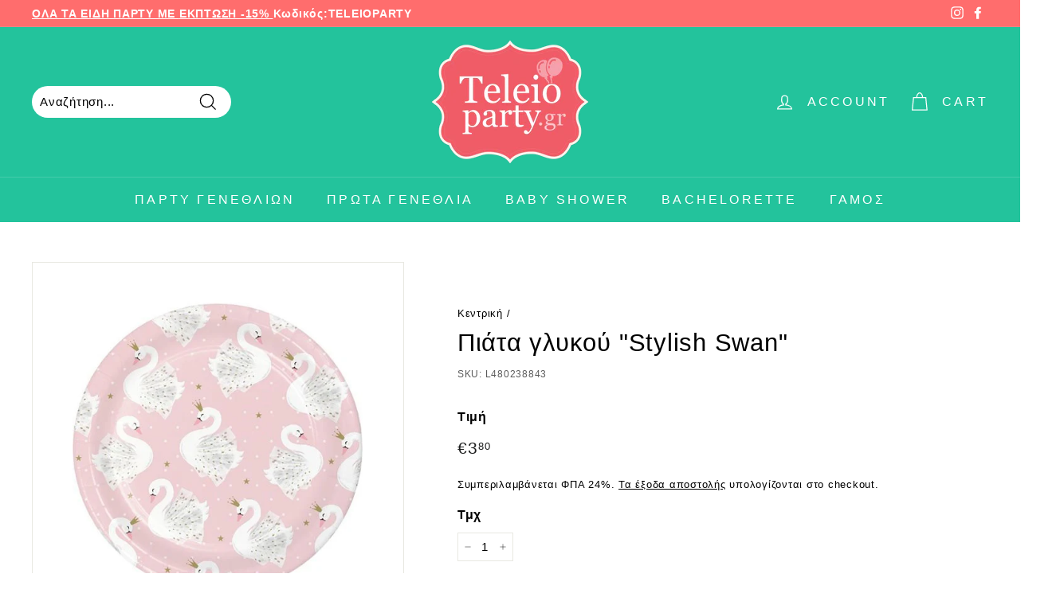

--- FILE ---
content_type: text/plain; charset=utf-8
request_url: https://events.getsitectrl.com/api/v1/events
body_size: 558
content:
{"id":"66ead135d150014a","user_id":"66ead135d165ce56","time":1768104974149,"token":"1768104974.738056bdc5f076863f6e12d9ea4d4a56.4dfa5b8d4eb28c0538a245edb7e36207","geo":{"ip":"3.137.220.192","geopath":"147015:147763:220321:","geoname_id":4509177,"longitude":-83.0061,"latitude":39.9625,"postal_code":"43215","city":"Columbus","region":"Ohio","state_code":"OH","country":"United States","country_code":"US","timezone":"America/New_York"},"ua":{"platform":"Desktop","os":"Mac OS","os_family":"Mac OS X","os_version":"10.15.7","browser":"Other","browser_family":"ClaudeBot","browser_version":"1.0","device":"Spider","device_brand":"Spider","device_model":"Desktop"},"utm":{}}